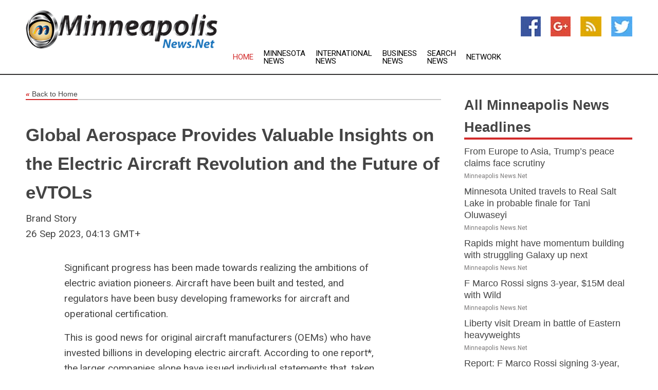

--- FILE ---
content_type: text/html; charset=utf-8
request_url: https://www.minneapolisnews.net/news/273979011/global-aerospace-provides-valuable-insights-on-the-electric-aircraft-revolution-and-the-future-of-evtols
body_size: 14970
content:
<!doctype html>
<html lang="en">
<head>
    <meta name="Powered By" content="Kreatio Platform" />
  <link rel="canonical" href="https://www.minneapolisnews.net/news/273979011/global-aerospace-provides-valuable-insights-on-the-electric-aircraft-revolution-and-the-future-of-evtols"/>
  <meta charset="utf-8"/>
  <meta http-equiv="X-UA-Compatible" content="IE=edge"/>
  <meta name="viewport" content="width=device-width, initial-scale=1, maximum-scale=1, user-scalable=no"/>
    <title>Global Aerospace Provides Valuable Insights on the Electric Aircraft Revolution and the Future of eVTOLs</title>
  <meta name="title" content="Global Aerospace Provides Valuable Insights on the Electric Aircraft Revolution and the Future of eVTOLs">
  <meta name="description" content="Global Aerospace Provides Valuable Insights on the Electric Aircraft Revolution and the Future of eVTOLs"/>
  <meta name="keywords" content="United States Wire, aircraft revolution, insights, evtols, aircraft, revolution and, future"/>
  <meta name="news_keywords" content="minneapolis news, news minneapolis, minneapolis, mn, minnesota, minneapolis news, twin cities, st paul, minneapolis hotels, star tribune, minnesota daily, southwest journal, minnesota vikings, twins roster, timberwolves, wild, wolves, maulers, eastside banshees, menagerie rugby, minneapolis tv guide, minneapolis television, kfan sports fan, city of minneapolis, minneapolis convention and visitors bureau, minneapolis us, minneapolis newspapers, minneapolis news media, minneapolis news papers, minneapolis media, minneapolis united states, minneapolis business, minneapolis weather, minneapolis sports, news about minneapolis, map of minneapolis, news from minneapolis, minneapolis map, minneapolis rotary clubs, minneapolis rotary meeting times, map of minnesota, minneapolis plantarium and space discover center, minneapolis st paul, minnesota state, minnesota news, minnesota newspapers, minnesota news papers" />
  <meta name="robots" content="index, follow" />
  <meta name="revisit-after" content="1 Day" />
  <meta property="og:title" content="Global Aerospace Provides Valuable Insights on the Electric Aircraft Revolution and the Future of eVTOLs" />
  <meta property="og:site_name" content="Minneapolis News" />
  <meta property="og:url" content="https://www.minneapolisnews.net/news/273979011/global-aerospace-provides-valuable-insights-on-the-electric-aircraft-revolution-and-the-future-of-evtols" />
  <meta property="og:description" content="Global Aerospace Provides Valuable Insights on the Electric Aircraft Revolution and the Future of eVTOLs"/>
  <meta property="og:image" content="" />
  <meta property="og:type" content="article" />
  <meta property="og:locale" content="en_US" />
  <meta name="twitter:card" content="summary_large_image" />
  <meta name="twitter:site" content="@Minneapolis News" />
  <meta name="twitter:title" content="Global Aerospace Provides Valuable Insights on the Electric Aircraft Revolution and the Future of eVTOLs" />
  <meta name="twitter:description" content="Global Aerospace Provides Valuable Insights on the Electric Aircraft Revolution and the Future of eVTOLs"/>
  <meta name="twitter:image" content="" />

  <link rel="shortcut icon" href="https://assets.kreatio.net/web/newsnet/favicons/favicon.ico"/>
  <link rel="stylesheet" type="text/css" href="https://assets.kreatio.net/web/newsnet/css/foundation.min.css">
  <link rel="stylesheet" type="text/css" href="https://assets.kreatio.net/web/newsnet/css/red_style.css">
  <link rel="stylesheet" type="text/css" href="https://cdnjs.cloudflare.com/ajax/libs/font-awesome/4.6.3//css/font-awesome.css">
  <script src="https://assets.kreatio.net/web/newsnet/js/app.js"></script>
  <link rel="stylesheet" href="https://cdnjs.cloudflare.com/ajax/libs/tinymce/6.8.2/skins/ui/oxide/skin.min.css">
  <script async src='https://securepubads.g.doubleclick.net/tag/js/gpt.js'></script>
  <script src='https://www.google.com/recaptcha/api.js'></script>
  <script>window.googletag = window.googletag || {cmd: []};
  googletag.cmd.push(function () {
      googletag.defineSlot('/21806386006/Bigpond_TOP/uaenews.net', [[970, 250], [728, 90], [970, 90]], 'div-gpt-ad-3852326-1')
          .addService(googletag.pubads());
      googletag.defineSlot('/21806386006/Bigpond_TOP/uaenews.net', [[300, 250], [300, 600], [160, 600], [120, 600], [320, 50]], 'div-gpt-ad-3852326-2')
          .addService(googletag.pubads());
      googletag.defineOutOfPageSlot('/21806386006/Bigpond_TOP/uaenews.net', 'div-gpt-ad-3852326-3')
          .addService(googletag.pubads());
      googletag.defineSlot('/21806386006/Bigpond_TOP/uaenews.net', [[1, 1]], 'div-gpt-ad-3852326-4')
          .addService(googletag.pubads());

      googletag.pubads().enableSingleRequest();
      googletag.pubads().collapseEmptyDivs();
      googletag.pubads().setCentering(true);
      googletag.enableServices();
  });</script>
  <script async src="https://paht.tech/c/uaenews.net.js"></script>

  <script type="text/javascript">
      window._mNHandle = window._mNHandle || {};
      window._mNHandle.queue = window._mNHandle.queue || [];
      medianet_versionId = "3121199";
  </script>
    <!-- taboola-->
    <script type="text/javascript">
        window._taboola = window._taboola || [];
        _taboola.push({article: 'auto'});
        !function (e, f, u, i) {
            if (!document.getElementById(i)) {
                e.async = 1;
                e.src = u;
                e.id = i;
                f.parentNode.insertBefore(e, f);
            }
        }(document.createElement('script'),
            document.getElementsByTagName('script')[0],
            '//cdn.taboola.com/libtrc/newsnet-network/loader.js',
            'tb_loader_script');
        if (window.performance && typeof window.performance.mark == 'function') {
            window.performance.mark('tbl_ic');
        }
    </script>
    <!--taboola-->
  <style>
      .tox .tox-statusbar {
          display: none !important;
      }
      .red{
          color: red;
      }
      .text h1,
      .text h2,
      .text h3,
      .text h4,
      .text h5,
      .text h6{
          font-size: 24px !important;
          font-weight: 700 !important;
      }
  </style>
</head>
<body>
<!-- header -->
  <!-- Component :: Main-Header--> 
<div class="row expanded header">
  <div class="large-4 columns logo hide-for-small-only">
    <a href="/"><img src="https://assets.kreatio.net/nn_logos/minneapolis-news.png" alt="Minneapolis News"></a></div>

  <div class="large-6 columns navigation">
    <div class="title-bar show-for-small-only"
         data-responsive-toggle="navigation-menu" data-hide-for="medium">
      <button class="menu-icon" type="button" data-toggle></button>
      <div class="title-bar-title" style="margin: 0 20px;">
        <a href="/"><img width="200px" src="https://assets.kreatio.net/nn_logos/minneapolis-news.png"></a>
      </div>
    </div>
    <div class="top-bar" id="navigation-menu">
      <div class="top-bar-left">
        <ul class="dropdown menu" data-dropdown-menu>
          <li class="active"><a href="/">Home</a></li>
            <li>
              <a href="/category/minnesota-news">Minnesota
                News</a>
            </li>
            <li>
              <a href="/category/breaking-international-news">International
                News</a>
            </li>
            <li>
              <a href="/category/breaking-business-news">Business
                News</a>
            </li>
          <li><a href="/archive">Search News</a></li>
          <li><a href="http://www.themainstreammedia.com/">Network</a></li>
        </ul>
      </div>
    </div>
  </div>

  <div class="large-2 columns socail_icon hide-for-small-only">
    <ul class="menu float-right">
      <li><a href="http://www.facebook.com/pages/Minneapolis-News/128422703884773" target="_blank"><img
        src="https://assets.kreatio.net/web/newsnet/images/facebook.jpg"
        alt="facebook"></a></li>
      <li><a href="https://plus.google.com/" target="_blank"><img
        src="https://assets.kreatio.net/web/newsnet/images/google_pls.jpg"
        alt="google"></a></li>
      <li><a href="https://feeds.minneapolisnews.net/rss/3829a1ae5f48b796" target="_blank"><img
        src="https://assets.kreatio.net/web/newsnet/images/rss_feed.jpg"
        alt="rss"></a></li>
      <li><a href="https://twitter.com/minneapolis1" target="_blank"><img
        src="https://assets.kreatio.net/web/newsnet/images/twitter.jpg"
        alt="twitter"></a></li>
    </ul>
      <!-- Component :: Header-Date--> 
<div class="remote_component" id = 587f77c1-772e-d205-d833-e133cfdf98e0></div>


  </div>
</div>


<!-- End of header -->

<!-- Ads -->
<div class="row expanded ad_temp">

  <!-- Ad 728x90 (TOP) -->
  <div
    class="large-12 medium-12 columns text-left top_add hide-for-small-only">

    <center>
      <div id='div-gpt-ad-3852326-1'>
        <script>
            googletag.cmd.push(function () {
                googletag.display('div-gpt-ad-3852326-1');
            });
        </script>
      </div>
    </center>

  </div>
  <!-- End of ad -->

</div>
<!-- End of ads -->


  <div class="row expanded content">
  <div class="large-9 medium-8 columns left_content">
    <div class="row expanded breadcrum">
      <div class="large-12 medium-12 columns">
        <h4>
          <span><a href="/"><i>«</i>Back to Home</a></span>
        </h4>
      </div>
    </div>
    <div class="row expanded single_news">
      <div class="large-12 columns">
        <div class="article_image">
        </div>
        <div class="title_text">
          <h2>
            <a href="#">Global Aerospace Provides Valuable Insights on the Electric Aircraft Revolution and the Future of eVTOLs</a>
          </h2>
          <p>Brand Story
              <br>26 Sep 2023, 04:13 GMT+
          </p>
        </div>
        <div class="detail_text">
          <div class="text">
              <p>Significant progress has been made towards realizing the ambitions of electric aviation pioneers. Aircraft have been built and tested, and regulators have been busy developing frameworks for aircraft and operational certification.</p><p>This is good news for original aircraft manufacturers (OEMs) who have invested billions in developing electric aircraft. According to one report*, the larger companies alone have issued individual statements that, taken together, suggest that a combined 26,000 electric vertical take-off and landing aircraft (eVTOLs) will be produced by 2030. That is a staggering number when considering that most eVTOLs are still in pre-production testing and when comparing it to the total number of commercial aircraft in service today worldwide. </p><p><a href='https://www.global-aero.com/7-key-steps-to-realizing-the-electric-aircraft-revolution/' rel='nofollow'><figure class="tinymce-insert-asset-center" ><img src="https://news.kisspr.com/system/media_files/images/000/044/567/original_jpeg/electric-aircraft.jpg" width="100%" /></figure></a> <p>At the annual Revolution.Aero Advanced Air Mobility (AAM) conference recently held in San Francisco, the majority of delegates (including many industry insiders) predicted that only a few thousand electric aircraft would be in service by 2030. That is likely a pessimistic prediction, especially when smaller cargo aircraft are factored into calculations. </p><p>Regardless of the actual numbers, what is clear is that if the OEMs' goals are to be realized and the corresponding flight activity supported, many other pieces of the jigsaw puzzle must fall into place quickly. </p><p><h2>1. Infrastructure</h2> <p>Primary among items required to support aircraft operations will be the physical and technological scaffolding to facilitate mass adoption. Vertiports will have to be built, charging facilities developed and airspace management solutions created. This is where the majority of non-aircraft-specific investment has been made. But, while some OEMs are invested in infrastructure, there is much still to be done. </p><p><h2>2. Urban planning and outreach</h2> <p>For the physical infrastructure to be built, local communities and planning officials will need to be convinced of the benefits (and safety) of urban and suburban air services. While surveys suggest general support of urban air mobility (UAM), the potential reality of a vertiport in one's own community might create a different response. Outreach and public relations will be key to widespread adoption.</p><p><h2>3. Pilot hiring and training</h2> <p>Against a backdrop of a hiring strain in the aviation industry in general, operators must create a path to exciting, well-paid jobs for flight and ground crews. Exactly what experience will be required will be an interesting discussion to follow and will depend upon levels of flightdeck autonomy and ease of operation. Salaries and benefits will have to make sense, too, based on target flight costs.</p><p><h2>4. Maintenance, repair and overhaul (MRO)</h2> <p>Reliability will be key to successful implementation of flight services. While many OEMs are creating vertically integrated operations, third-party MRO infrastructure will likely be required on some level. OEMs will need considerable local assistance if their spiderweb-like operational networks are to be supported. </p><p><h2>5. Regulatory and operational approval</h2> <p>The regulatory aspect of this is self-explanatory. Nothing will happen until aviation authorities provide their approval. Operational approval, however, is worth highlighting. Significant flight testing, beyond just the aircraft certification, is likely going to be required before established air carriers adopt electric aircraft (or any new model) into their operations. </p><p><h2>6. Safety, risk management and environmental readiness</h2> <p>This plays into every aspect of operational readiness. Safety and sustainability will be key to convincing regulators, local communities and insurers of the viability of the electrification and urbanization of air services. One aspect relates to batteries - not just in terms of safety and reliability, but their ability to be recycled and truly contribute to carbon-neutral transportation.</p><p>Risk will also play into insurability. While some companies, like Global Aerospace, have <a href='https://www.global-aero.com/aviation-insurance-coverage/emerging-technology/' rel='nofollow'>made a commitment to the AAM sector</a>, the broader insurance community must be convinced of the safety and potential of electric air travel.</p><p><h2>7. Financially backed orders and further investment</h2> <p>To bring all these supporting priorities to fruition, funding will be required that matches the investment that has, so far, been flowing into the aircraft. While some companies are working on solutions to infrastructure in particular, financing for support services within the broader eVTOL ecosystem has been significantly behind the investments made to build the vehicles. </p><p>By one estimate*, while some USD16 billion has been invested in aircraft development, only USD1.1 billion has been invested in other areas of the sector, with the majority going to airspace management solutions.</p><p>Furthermore, it is likely that for full production to be started, most companies will have to raise more money. This could come, at least in part, from leasing companies and operators backing up their letters of intent with paid deposits.</p><p><h2>Collaboration and Cash</h2> <p>It took seven years for the Airbus A380 to enter service from its launch. While it created organizational challenges for airports (like double-level jet bridges), the jet was at least using traditional airports and fuel sources. Advanced Air Mobility aims to create an entirely new way of operating aircraft.</p><p>Significant investment in infrastructure and support functions, to mirror aircraft investment, will be needed to allow OEMs to reach their manufacturing potential and for the sector to meet its operational aspirations. Furthermore, many believe that for the eVTOL operating market to flourish, OEMs will have to work together to create an environment where vital infrastructure can be shared. </p><p>The work is just beginning and must progress steadily if the anticipated 26,000 aircraft in service by 2030 is to become a reality.</p><p><strong>Resources</strong></p><p>*Renaissance Strategic Advisors analysis</p><p><strong>About Global Aerospace </strong>Global Aerospace is a leading provider of aircraft insurance and risk management solutions for the aviation and aerospace industries. Our over 95 years of aviation insurance experience enable us to develop customized insurance programs structured around the needs of our clients. Recognized for our industry leading customer service, we serve as a trusted partner to a diverse range of aviation businesses and their insurance producers. <a href='https://www.global-aero.com/' rel='nofollow'>https://www.global-aero.com/</a></p><p><strong>Global Aerospace Media Contact </strong>Suzanne Keneally Vice President, Group Head of Communications +1 973-490-8588</p><p><strong><a href='https://www.global-aero.com/7-key-steps-to-realizing-the-electric-aircraft-revolution/'>Original Source of the original story >> Global Aerospace Provides Valuable Insights on the Electric Aircraft Revolution and the Future of eVTOLs</a></strong></p><figure class="tinymce-insert-asset-center" ><img src="https://im.submitmypressrelease.com/info/750700" width="100%" /></figure></p>
            <p></p>
          </div>
        </div>
      </div>
      <div class="large-12 medium-12 columns share_icon">
        <h3>
          <span><a href="#">Share article:</a></span>
        </h3>
        <div class="sharethis-inline-share-buttons"></div>
      </div>
      <div class="large-12 medium-12 columns hide-for-small-only">
        <div class="detail_text">
          <div id="contentad338226"></div>
          <script type="text/javascript">
              (function (d) {
                  var params =
                      {
                          id: "d5a9be96-e246-4ac5-9d21-4b034439109c",
                          d: "ZGVsaGluZXdzLm5ldA==",
                          wid: "338226",
                          cb: (new Date()).getTime()
                      };

                  var qs = [];
                  for (var key in params) qs.push(key + '=' + encodeURIComponent(params[key]));
                  var s = d.createElement('script');
                  s.type = 'text/javascript';
                  s.async = true;
                  var p = 'https:' == document.location.protocol ? 'https' : 'http';
                  s.src = p + "://api.content-ad.net/Scripts/widget2.aspx?" + qs.join('&');
                  d.getElementById("contentad338226").appendChild(s);
              })(document);
          </script>
        </div>
      </div>
    </div>

    <div class="column row collapse show-for-small-only">
      <div class="large-12 medium-12 columns">

        <div id='div-gpt-ad-3852326-2'>
          <script>
              googletag.cmd.push(function () {
                  googletag.display('div-gpt-ad-3852326-2');
              });
          </script>
        </div>

      </div>
    </div>
    <!-- Ad 600x250 -->
    <div class="row column collapse">
      <div class="large-12 medium-12 columns">

        <div id="318873353">
          <script type="text/javascript">
              try {
                  window._mNHandle.queue.push(function () {
                      window._mNDetails.loadTag("318873353", "600x250", "318873353");
                  });
              } catch (error) {
              }
          </script>
        </div>

      </div>
    </div>
    <!-- End of ad -->
    <!-- Taboola -->
    <div class="row column collapse">
  <div class="large-12 medium-12 columns">

    <div id="taboola-below-article-thumbnails"></div>
    <script type="text/javascript">
        window._taboola = window._taboola || [];
        _taboola.push({
            mode: 'alternating-thumbnails-a',
            container: 'taboola-below-article-thumbnails',
            placement: 'Below Article Thumbnails',
            target_type: 'mix'
        });
    </script>

  </div>
</div>

    <!-- Taboola -->
    <div class="row expanded moreus_news" ng-controller="MoreCtrl">
  <div class="large-12 medium-12 columns">
    <h3><span>More Minneapolis News</span></h3>
    <a href="/category/minneapolis-news" class="access_more">Access More</a>
  </div>
    <div class="large-6 columns">
        <div class="media-object">
          <div class="media-object-section">
            <a href="/news/278522618/from-europe-to-asia-trump-s-peace-claims-face-scrutiny">
              <img src="https://image.chitra.live/api/v1/wps/3cf74a9/3d1507e8-267e-446c-9877-8f66b3eb1a1a/0/Trump-Putin-TS-200x200.jpg" width="153px">
            </a>
          </div>
          <div class="media-object-section">
            <h5><a title="" href="/news/278522618/from-europe-to-asia-trump-s-peace-claims-face-scrutiny">From Europe to Asia, Trump’s peace claims face scrutiny</a>
</h5>
            <p class="date">Minneapolis News.Net</p>
          </div>
        </div>
        <div class="media-object">
          <div class="media-object-section">
            <a href="/news/278527562/minnesota-united-travels-to-real-salt-lake-in-probable-finale-for-tani-oluwaseyi">
              <img src="https://image.chitra.live/api/v1/wps/1dff1a2/5849b34a-db7c-4cad-9656-059134a0eaae/0/MjkwYTc2Y2MtMzc-200x200.jpg" width="153px">
            </a>
          </div>
          <div class="media-object-section">
            <h5><a title="" href="/news/278527562/minnesota-united-travels-to-real-salt-lake-in-probable-finale-for-tani-oluwaseyi">Minnesota United travels to Real Salt Lake in probable finale for Tani Oluwaseyi</a>
</h5>
            <p class="date">Minneapolis News.Net</p>
          </div>
        </div>
        <div class="media-object">
          <div class="media-object-section">
            <a href="/news/278527560/rapids-might-have-momentum-building-with-struggling-galaxy-up-next">
              <img src="https://image.chitra.live/api/v1/wps/15d6baf/fa989bf0-2955-4a34-8c71-21dcf726e7fa/0/YzliMGNmMzYtNDF-200x200.jpg" width="153px">
            </a>
          </div>
          <div class="media-object-section">
            <h5><a title="" href="/news/278527560/rapids-might-have-momentum-building-with-struggling-galaxy-up-next">Rapids might have momentum building with struggling Galaxy up next</a>
</h5>
            <p class="date">Minneapolis News.Net</p>
          </div>
        </div>
        <div class="media-object">
          <div class="media-object-section">
            <a href="/news/278527206/f-marco-robi-signs-3-year-15m-deal-with-wild">
              <img src="https://image.chitra.live/api/v1/wps/5f123a6/135047e8-cd1f-4614-9923-79b06f445ceb/0/ODM0MDZhNTktZjc-200x200.jpg" width="153px">
            </a>
          </div>
          <div class="media-object-section">
            <h5><a title="" href="/news/278527206/f-marco-robi-signs-3-year-15m-deal-with-wild">F Marco Rossi signs 3-year, $15M deal with Wild</a>
</h5>
            <p class="date">Minneapolis News.Net</p>
          </div>
        </div>
        <div class="media-object">
          <div class="media-object-section">
            <a href="/news/278527142/liberty-visit-dream-in-battle-of-eastern-heavyweights">
              <img src="https://image.chitra.live/api/v1/wps/28c7b4d/b19760bc-ce48-451d-88e9-2fbe599f05ed/0/NGVlNmVjNTUtYmI-200x200.jpg" width="153px">
            </a>
          </div>
          <div class="media-object-section">
            <h5><a title="" href="/news/278527142/liberty-visit-dream-in-battle-of-eastern-heavyweights">Liberty visit Dream in battle of Eastern heavyweights</a>
</h5>
            <p class="date">Minneapolis News.Net</p>
          </div>
        </div>
        <div class="media-object">
          <div class="media-object-section">
            <a href="/news/278527082/report-f-marco-robi-signing-3-year-15m-deal-with-wild">
              <img src="https://image.chitra.live/api/v1/wps/1860451/ffc6a720-7c33-40d6-9d0c-73884025b2f1/0/ODllOTcyMmEtOTF-200x200.jpg" width="153px">
            </a>
          </div>
          <div class="media-object-section">
            <h5><a title="" href="/news/278527082/report-f-marco-robi-signing-3-year-15m-deal-with-wild">Report: F Marco Rossi signing 3-year, $15M deal with Wild</a>
</h5>
            <p class="date">Minneapolis News.Net</p>
          </div>
        </div>
        <div class="media-object">
          <div class="media-object-section">
            <a href="/news/278527041/attorneys-malik-beasley-no-longer-target-of-federal-gambling-probe">
              <img src="https://image.chitra.live/api/v1/wps/9248f41/06632065-4153-4749-9b12-b7ac2977643e/0/Nzg4OTQ0MjUtMTA-200x200.jpg" width="153px">
            </a>
          </div>
          <div class="media-object-section">
            <h5><a title="" href="/news/278527041/attorneys-malik-beasley-no-longer-target-of-federal-gambling-probe">Attorneys: Malik Beasley no longer target of federal gambling probe</a>
</h5>
            <p class="date">Minneapolis News.Net</p>
          </div>
        </div>
        <div class="media-object">
          <div class="media-object-section">
            <a href="/news/278526966/big-ten-primer-is-penn-state-the-pick">
              <img src="https://image.chitra.live/api/v1/wps/2ad082b/f80f0c2d-32a5-40b5-b442-71c2f9c134f1/0/NjA3Y2U4MjktZDU-200x200.jpg" width="153px">
            </a>
          </div>
          <div class="media-object-section">
            <h5><a title="" href="/news/278526966/big-ten-primer-is-penn-state-the-pick">Big Ten Primer: Is Penn State the pick?</a>
</h5>
            <p class="date">Minneapolis News.Net</p>
          </div>
        </div>
        <div class="media-object">
          <div class="media-object-section">
            <a href="/news/278526941/vikings-reportedly-inquire-about-reunion-with-panthers-adam-thielen">
              <img src="https://image.chitra.live/api/v1/wps/abb8092/27e6f4b9-313b-4ce0-87cf-3752b2f4634c/0/ZDUxMTZlNTktOTh-200x200.jpg" width="153px">
            </a>
          </div>
          <div class="media-object-section">
            <h5><a title="" href="/news/278526941/vikings-reportedly-inquire-about-reunion-with-panthers-adam-thielen">Vikings reportedly inquire about reunion with Panthers&#39; Adam Thielen</a>
</h5>
            <p class="date">Minneapolis News.Net</p>
          </div>
        </div>
        <div class="media-object">
          <div class="media-object-section">
            <a href="/news/278526276/skidding-teams-collide-as-white-sox-twins-open-series">
              <img src="https://image.chitra.live/api/v1/wps/756fcf3/b76e2f0b-b65a-4109-a0db-e2cb21266cb2/0/NjE1MDQ0MjAtNTY-200x200.jpg" width="153px">
            </a>
          </div>
          <div class="media-object-section">
            <h5><a title="" href="/news/278526276/skidding-teams-collide-as-white-sox-twins-open-series">Skidding teams collide as White Sox, Twins open series</a>
</h5>
            <p class="date">Minneapolis News.Net</p>
          </div>
        </div>
        <div class="media-object">
          <div class="media-object-section">
            <a href="/news/278526164/hobbled-fever-aim-to-extend-lynx-losing-streak">
              <img src="https://image.chitra.live/api/v1/wps/ecad6bd/6424a46b-eaca-4fd6-9f8d-fdaa1a7d84c1/0/ZGRiZWY2NjAtZWU-200x200.jpg" width="153px">
            </a>
          </div>
          <div class="media-object-section">
            <h5><a title="" href="/news/278526164/hobbled-fever-aim-to-extend-lynx-losing-streak">Hobbled Fever aim to extend Lynx&#39;s losing streak</a>
</h5>
            <p class="date">Minneapolis News.Net</p>
          </div>
        </div>
    </div>
    <div class="large-6 columns">
        <div class="media-object">
          <div class="media-object-section">
            <a href="/news/278525847/mets-aiming-to-halt-slide-send-nolan-mclean-to-oppose-braves">
              <img src="https://image.chitra.live/api/v1/wps/5156603/1b424f0d-4331-44d6-8cc5-4c0a4d67a8eb/0/YWFhYjhlMmQtMjh-200x200.jpg" width="153px">
            </a>
          </div>
          <div class="media-object-section">
            <h5><a title="" href="/news/278525847/mets-aiming-to-halt-slide-send-nolan-mclean-to-oppose-braves">Mets, aiming to halt slide, send Nolan McLean to oppose Braves</a>
</h5>
            <p class="date">Minneapolis News.Net</p>
          </div>
        </div>
        <div class="media-object">
          <div class="media-object-section">
            <a href="/news/278525783/casey-mize-seeks-4th-straight-august-win-as-tigers-face-royals">
              <img src="https://image.chitra.live/api/v1/wps/42852be/9b47f704-ed8c-4d14-b25f-6de53e51797f/0/YjA2MDA3YWYtODg-200x200.jpg" width="153px">
            </a>
          </div>
          <div class="media-object-section">
            <h5><a title="" href="/news/278525783/casey-mize-seeks-4th-straight-august-win-as-tigers-face-royals">Casey Mize seeks 4th straight August win as Tigers face Royals</a>
</h5>
            <p class="date">Minneapolis News.Net</p>
          </div>
        </div>
        <div class="media-object">
          <div class="media-object-section">
            <a href="/news/278525646/mlb-roundup-red-sox-get-another-win-over-yankees">
              <img src="https://image.chitra.live/api/v1/wps/2ef233e/0c8a120a-4514-4d48-8e71-4fc29f215a7d/0/MzQxYzVjOWMtYjR-200x200.jpg" width="153px">
            </a>
          </div>
          <div class="media-object-section">
            <h5><a title="" href="/news/278525646/mlb-roundup-red-sox-get-another-win-over-yankees">MLB roundup: Red Sox get another win over Yankees</a>
</h5>
            <p class="date">Minneapolis News.Net</p>
          </div>
        </div>
        <div class="media-object">
          <div class="media-object-section">
            <a href="/news/278525403/dream-rally-in-fourth-quarter-to-knock-off-first-place-lynx">
              <img src="https://image.chitra.live/api/v1/wps/7d8154e/0ef059a2-cd9e-4bb7-a316-12b243980db7/0/Njc4YzUzZGYtYjM-200x200.jpg" width="153px">
            </a>
          </div>
          <div class="media-object-section">
            <h5><a title="" href="/news/278525403/dream-rally-in-fourth-quarter-to-knock-off-first-place-lynx">Dream rally in fourth quarter to knock off first-place Lynx</a>
</h5>
            <p class="date">Minneapolis News.Net</p>
          </div>
        </div>
        <div class="media-object">
          <div class="media-object-section">
            <a href="/news/278525304/mlb-roundup-vinnie-pasquantino-homer-lifts-royals-past-rangers">
              <img src="https://image.chitra.live/api/v1/wps/dbcfa35/09f73254-2f1e-4876-8fa2-f4fb792733ec/0/YzAwMzVjMzAtMzI-200x200.jpg" width="153px">
            </a>
          </div>
          <div class="media-object-section">
            <h5><a title="" href="/news/278525304/mlb-roundup-vinnie-pasquantino-homer-lifts-royals-past-rangers">MLB roundup: Vinnie Pasquantino homer lifts Royals past Rangers</a>
</h5>
            <p class="date">Minneapolis News.Net</p>
          </div>
        </div>
        <div class="media-object">
          <div class="media-object-section">
            <a href="/news/278525279/nfl-sets-broadcast-crew-for-vikings-steelers-game-in-dublin">
              <img src="https://image.chitra.live/api/v1/wps/76fedfa/3e87d2b3-4a4f-437e-9ae4-f01bb37df2ee/0/MzUwZGFkNGYtYjY-200x200.jpg" width="153px">
            </a>
          </div>
          <div class="media-object-section">
            <h5><a title="" href="/news/278525279/nfl-sets-broadcast-crew-for-vikings-steelers-game-in-dublin">NFL sets broadcast crew for Vikings-Steelers game in Dublin</a>
</h5>
            <p class="date">Minneapolis News.Net</p>
          </div>
        </div>
        <div class="media-object">
          <div class="media-object-section">
            <a href="/news/278525105/athletics-roll-past-twins-secure-first-sweep-in-minnesota-since-2014">
              <img src="https://image.chitra.live/api/v1/wps/c9a2a7a/bc8321b3-b894-467c-add9-5c9c6ba40571/0/MmMwYjllNWItODM-200x200.jpg" width="153px">
            </a>
          </div>
          <div class="media-object-section">
            <h5><a title="" href="/news/278525105/athletics-roll-past-twins-secure-first-sweep-in-minnesota-since-2014">Athletics roll past Twins, secure first sweep in Minnesota since 2014</a>
</h5>
            <p class="date">Minneapolis News.Net</p>
          </div>
        </div>
        <div class="media-object">
          <div class="media-object-section">
            <a href="/news/278525060/report-mlb-espn-reach-framework-media-rights-deal">
              <img src="https://image.chitra.live/api/v1/wps/7c05604/8a92e094-aac3-479d-a4d1-d2a1e68b0a7b/0/OTY0ZGIyYmQtZDF-200x200.jpg" width="153px">
            </a>
          </div>
          <div class="media-object-section">
            <h5><a title="" href="/news/278525060/report-mlb-espn-reach-framework-media-rights-deal">Report: MLB, ESPN reach framework media rights deal</a>
</h5>
            <p class="date">Minneapolis News.Net</p>
          </div>
        </div>
        <div class="media-object">
          <div class="media-object-section">
            <a href="/news/278524632/bulls-to-retire-derrick-rose-no-1-jersey-on-jan-24">
              <img src="https://image.chitra.live/api/v1/wps/dfc7534/bada9431-374d-4acd-85cd-662d47460a56/0/ZDBjYTkxZGMtMWN-200x200.jpg" width="153px">
            </a>
          </div>
          <div class="media-object-section">
            <h5><a title="" href="/news/278524632/bulls-to-retire-derrick-rose-no-1-jersey-on-jan-24">Bulls to retire Derrick Rose&#39;s No. 1 jersey on Jan. 24</a>
</h5>
            <p class="date">Minneapolis News.Net</p>
          </div>
        </div>
        <div class="media-object">
          <div class="media-object-section">
            <a href="/news/278524593/dc-united-acquire-m-caden-clark-from-cf-montreal">
              <img src="https://image.chitra.live/api/v1/wps/6e1abef/fb2a638e-d193-407d-924f-18ade4425b6e/0/NGVmYzllYjEtNjI-200x200.jpg" width="153px">
            </a>
          </div>
          <div class="media-object-section">
            <h5><a title="" href="/news/278524593/dc-united-acquire-m-caden-clark-from-cf-montreal">D.C. United acquire M Caden Clark from CF Montreal</a>
</h5>
            <p class="date">Minneapolis News.Net</p>
          </div>
        </div>
    </div>
</div>

    <div class="column row collapse show-for-small-only">
      <div class="large-12 medium-12 columns">

        <div id='div-gpt-ad-3852326-2'>
          <script>
              googletag.cmd.push(function () {
                  googletag.display('div-gpt-ad-3852326-2');
              });
          </script>
        </div>

      </div>
    </div>
    <div class="row expanded">
      <div class="large-12 medium-12 columns">
        <div class="row expanded signupnws">
          <div class="large-6 columns">
            <h2>Sign up for Minneapolis News</h2>
            <p>a daily newsletter full of things to discuss over
              drinks.and the great thing is that it's on the house!</p>
          </div>
          <div class="large-6 columns">
            <form
              action="https://subscription.themainstreammedia.com/?p=subscribe"
              method="post">
              <input type="text" name="email" placeholder="Your email address"
                     required>
              <button type="submit" class="button">Submit</button>
            </form>
          </div>
        </div>
      </div>
    </div>
    <div class="row expanded single_news">
      <div
        class="large-12 medium-12 columns text-center hide-for-small-only">
        <div class="detail_text"></div>
      </div>
    </div>
  </div>
  <!-- Side bar -->
    <div class="large-3 medium-4 columns right_sidebar">
    <!-- weather -->
    <div
      class="large-12 medium-12 columns text-right hide-for-small-only">
      <div class="row collapse">
        <div class="large-12 columns text-center">
          <strong style="font-size: 45px;"></strong> <span></span>
        </div>
      </div>
      <div class="row collapse">
        <div class="large-12 columns text-center">
          <span></span>
        </div>
      </div>
    </div>
    <!-- End of weather -->

    <!-- All headlines -->
    <div class="row column headline">
  <div class="large-12 medium-12 columns">
    <h3>
      <span><a href="/category/minneapolis-news">All Minneapolis News Headlines</a></span>
    </h3>
    <div class="outer_head">
        <div class="single_head">
          <h6>
            <a title="" href="/news/278522618/from-europe-to-asia-trump-s-peace-claims-face-scrutiny">From Europe to Asia, Trump’s peace claims face scrutiny</a>

          </h6>
          <p class="date">Minneapolis News.Net</p>
        </div>
        <div class="single_head">
          <h6>
            <a title="" href="/news/278527562/minnesota-united-travels-to-real-salt-lake-in-probable-finale-for-tani-oluwaseyi">Minnesota United travels to Real Salt Lake in probable finale for Tani Oluwaseyi</a>

          </h6>
          <p class="date">Minneapolis News.Net</p>
        </div>
        <div class="single_head">
          <h6>
            <a title="" href="/news/278527560/rapids-might-have-momentum-building-with-struggling-galaxy-up-next">Rapids might have momentum building with struggling Galaxy up next</a>

          </h6>
          <p class="date">Minneapolis News.Net</p>
        </div>
        <div class="single_head">
          <h6>
            <a title="" href="/news/278527206/f-marco-robi-signs-3-year-15m-deal-with-wild">F Marco Rossi signs 3-year, $15M deal with Wild</a>

          </h6>
          <p class="date">Minneapolis News.Net</p>
        </div>
        <div class="single_head">
          <h6>
            <a title="" href="/news/278527142/liberty-visit-dream-in-battle-of-eastern-heavyweights">Liberty visit Dream in battle of Eastern heavyweights</a>

          </h6>
          <p class="date">Minneapolis News.Net</p>
        </div>
        <div class="single_head">
          <h6>
            <a title="" href="/news/278527082/report-f-marco-robi-signing-3-year-15m-deal-with-wild">Report: F Marco Rossi signing 3-year, $15M deal with Wild</a>

          </h6>
          <p class="date">Minneapolis News.Net</p>
        </div>
        <div class="single_head">
          <h6>
            <a title="" href="/news/278527041/attorneys-malik-beasley-no-longer-target-of-federal-gambling-probe">Attorneys: Malik Beasley no longer target of federal gambling probe</a>

          </h6>
          <p class="date">Minneapolis News.Net</p>
        </div>
        <div class="single_head">
          <h6>
            <a title="" href="/news/278526966/big-ten-primer-is-penn-state-the-pick">Big Ten Primer: Is Penn State the pick?</a>

          </h6>
          <p class="date">Minneapolis News.Net</p>
        </div>
        <div class="single_head">
          <h6>
            <a title="" href="/news/278526941/vikings-reportedly-inquire-about-reunion-with-panthers-adam-thielen">Vikings reportedly inquire about reunion with Panthers&#39; Adam Thielen</a>

          </h6>
          <p class="date">Minneapolis News.Net</p>
        </div>
        <div class="single_head">
          <h6>
            <a title="" href="/news/278526276/skidding-teams-collide-as-white-sox-twins-open-series">Skidding teams collide as White Sox, Twins open series</a>

          </h6>
          <p class="date">Minneapolis News.Net</p>
        </div>
        <div class="single_head">
          <h6>
            <a title="" href="/news/278526164/hobbled-fever-aim-to-extend-lynx-losing-streak">Hobbled Fever aim to extend Lynx&#39;s losing streak</a>

          </h6>
          <p class="date">Minneapolis News.Net</p>
        </div>
        <div class="single_head">
          <h6>
            <a title="" href="/news/278525847/mets-aiming-to-halt-slide-send-nolan-mclean-to-oppose-braves">Mets, aiming to halt slide, send Nolan McLean to oppose Braves</a>

          </h6>
          <p class="date">Minneapolis News.Net</p>
        </div>
        <div class="single_head">
          <h6>
            <a title="" href="/news/278525783/casey-mize-seeks-4th-straight-august-win-as-tigers-face-royals">Casey Mize seeks 4th straight August win as Tigers face Royals</a>

          </h6>
          <p class="date">Minneapolis News.Net</p>
        </div>
        <div class="single_head">
          <h6>
            <a title="" href="/news/278525646/mlb-roundup-red-sox-get-another-win-over-yankees">MLB roundup: Red Sox get another win over Yankees</a>

          </h6>
          <p class="date">Minneapolis News.Net</p>
        </div>
        <div class="single_head">
          <h6>
            <a title="" href="/news/278525403/dream-rally-in-fourth-quarter-to-knock-off-first-place-lynx">Dream rally in fourth quarter to knock off first-place Lynx</a>

          </h6>
          <p class="date">Minneapolis News.Net</p>
        </div>
        <div class="single_head">
          <h6>
            <a title="" href="/news/278525304/mlb-roundup-vinnie-pasquantino-homer-lifts-royals-past-rangers">MLB roundup: Vinnie Pasquantino homer lifts Royals past Rangers</a>

          </h6>
          <p class="date">Minneapolis News.Net</p>
        </div>
        <div class="single_head">
          <h6>
            <a title="" href="/news/278525279/nfl-sets-broadcast-crew-for-vikings-steelers-game-in-dublin">NFL sets broadcast crew for Vikings-Steelers game in Dublin</a>

          </h6>
          <p class="date">Minneapolis News.Net</p>
        </div>
        <div class="single_head">
          <h6>
            <a title="" href="/news/278525105/athletics-roll-past-twins-secure-first-sweep-in-minnesota-since-2014">Athletics roll past Twins, secure first sweep in Minnesota since 2014</a>

          </h6>
          <p class="date">Minneapolis News.Net</p>
        </div>
        <div class="single_head">
          <h6>
            <a title="" href="/news/278525060/report-mlb-espn-reach-framework-media-rights-deal">Report: MLB, ESPN reach framework media rights deal</a>

          </h6>
          <p class="date">Minneapolis News.Net</p>
        </div>
        <div class="single_head">
          <h6>
            <a title="" href="/news/278524632/bulls-to-retire-derrick-rose-no-1-jersey-on-jan-24">Bulls to retire Derrick Rose&#39;s No. 1 jersey on Jan. 24</a>

          </h6>
          <p class="date">Minneapolis News.Net</p>
        </div>
        <div class="single_head">
          <h6>
            <a title="" href="/news/278524593/dc-united-acquire-m-caden-clark-from-cf-montreal">D.C. United acquire M Caden Clark from CF Montreal</a>

          </h6>
          <p class="date">Minneapolis News.Net</p>
        </div>
        <div class="single_head">
          <h6>
            <a title="" href="/news/278523680/a-hope-shea-langeliers-stays-on-tear-vs-twins">A&#39;s hope Shea Langeliers stays on tear vs. Twins</a>

          </h6>
          <p class="date">Minneapolis News.Net</p>
        </div>
        <div class="single_head">
          <h6>
            <a title="" href="/news/278523476/jets-trade-for-browns-dt-reportedly-get-another-from-vikings">Jets trade for Browns DT, reportedly get another from Vikings</a>

          </h6>
          <p class="date">Minneapolis News.Net</p>
        </div>
        <div class="single_head">
          <h6>
            <a title="" href="/news/278523464/reports-setback-could-delay-caitlin-clark-return-to-fever">Reports: Setback could delay Caitlin Clark&#39;s return to Fever</a>

          </h6>
          <p class="date">Minneapolis News.Net</p>
        </div>
        <div class="single_head">
          <h6>
            <a title="" href="/news/278523244/shea-langeliers-extends-homer-tear-lifts-a-over-twins-in-10">Shea Langeliers extends homer tear, lifts A&#39;s over Twins in 10</a>

          </h6>
          <p class="date">Minneapolis News.Net</p>
        </div>
        <div class="single_head">
          <h6>
            <a title="" href="/news/278523236/mlb-roundup-phillies-get-20-hits-complete-sweep-of-m">MLB roundup: Phillies get 20 hits, complete sweep of M&#39;s</a>

          </h6>
          <p class="date">Minneapolis News.Net</p>
        </div>
        <div class="single_head">
          <h6>
            <a title="" href="/news/278523196/rookie-righty-hurston-waldrep-leads-braves-in-shutout-of-white-sox">Rookie righty Hurston Waldrep leads Braves in shutout of White Sox</a>

          </h6>
          <p class="date">Minneapolis News.Net</p>
        </div>
        <div class="single_head">
          <h6>
            <a title="" href="/news/278523158/rookie-hurston-waldrep-leads-braves-in-shutout-of-white-sox">Rookie Hurston Waldrep leads Braves in shutout of White Sox</a>

          </h6>
          <p class="date">Minneapolis News.Net</p>
        </div>
        <div class="single_head">
          <h6>
            <a title="" href="/news/278523019/dream-return-home-to-face-first-place-lynx">Dream return home to face first-place Lynx</a>

          </h6>
          <p class="date">Minneapolis News.Net</p>
        </div>
        <div class="single_head">
          <h6>
            <a title="" href="/news/278522966/sky-hopes-at-liberty-buoyed-by-angel-reese-return">Sky hopes at Liberty buoyed by Angel Reese&#39;s return</a>

          </h6>
          <p class="date">Minneapolis News.Net</p>
        </div>
        <div class="single_head">
          <h6>
            <a title="" href="/news/278522686/nfl-players-coaches-brace-for-goodbye-of-imminent-cut-to-53-man-rosters">NFL players, coaches brace for goodbye of imminent cut to 53-man rosters</a>

          </h6>
          <p class="date">Minneapolis News.Net</p>
        </div>
        <div class="single_head">
          <h6>
            <a title="" href="/news/278522526/falcons-starting-rt-kaleb-mcgary-carted-off-practice-field">Falcons starting RT Kaleb McGary carted off practice field</a>

          </h6>
          <p class="date">Minneapolis News.Net</p>
        </div>
        <div class="single_head">
          <h6>
            <a title="" href="/news/278522350/titans-activate-cb-ljarius-sneed-from-pup-list">Titans activate CB L&#39;Jarius Sneed from PUP list</a>

          </h6>
          <p class="date">Minneapolis News.Net</p>
        </div>
        <div class="single_head">
          <h6>
            <a title="" href="/news/278522042/willi-castro-cubs-look-to-take-long-series-against-brewers">Willi Castro, Cubs look to take long series against Brewers</a>

          </h6>
          <p class="date">Minneapolis News.Net</p>
        </div>
        <div class="single_head">
          <h6>
            <a title="" href="/news/278521993/shea-langeliers-a-aim-to-continue-torrid-run-vs-twins">Shea Langeliers, A&#39;s aim to continue torrid run vs. Twins</a>

          </h6>
          <p class="date">Minneapolis News.Net</p>
        </div>
        <div class="single_head">
          <h6>
            <a title="" href="/news/278521405/tigers-age-defying-charlie-morton-takes-aim-at-astros">Tigers&#39; age-defying Charlie Morton takes aim at Astros</a>

          </h6>
          <p class="date">Minneapolis News.Net</p>
        </div>
        <div class="single_head">
          <h6>
            <a title="" href="/news/278521259/mlb-roundup-yankees-hit-record-tying-9-hrs-rout-rays">MLB roundup: Yankees hit record-tying 9 HRs, rout Rays</a>

          </h6>
          <p class="date">Minneapolis News.Net</p>
        </div>
        <div class="single_head">
          <h6>
            <a title="" href="/news/278521258/mlb-roundup-yankees-hit-record-tying-9-hrs">MLB roundup: Yankees hit record-tying 9 HRs</a>

          </h6>
          <p class="date">Minneapolis News.Net</p>
        </div>
        <div class="single_head">
          <h6>
            <a title="" href="/news/278521209/mlb-roundup-tigers-nip-astros-1-0-in-10">MLB roundup: Tigers nip Astros 1-0 in 10</a>

          </h6>
          <p class="date">Minneapolis News.Net</p>
        </div>
        <div class="single_head">
          <h6>
            <a title="" href="/news/278521188/aces-rally-past-dream-in-potential-postseason-preview">Aces rally past Dream in potential postseason preview</a>

          </h6>
          <p class="date">Minneapolis News.Net</p>
        </div>
        <div class="single_head">
          <h6>
            <a title="" href="/news/278521158/shea-langeliers-homer-powers-athletics-win-over-twins">Shea Langeliers&#39; homer powers Athletics&#39; win over Twins</a>

          </h6>
          <p class="date">Minneapolis News.Net</p>
        </div>
        <div class="single_head">
          <h6>
            <a title="" href="/news/278521091/shea-langeliers-belts-27th-homer-as-athletics-edge-twins">Shea Langeliers belts 27th homer as Athletics edge Twins</a>

          </h6>
          <p class="date">Minneapolis News.Net</p>
        </div>
        <div class="single_head">
          <h6>
            <a title="" href="/news/278520988/sabrina-ionescu-late-3-pointer-seals-liberty-victory-over-lynx">Sabrina Ionescu&#39;s late 3-pointer seals Liberty&#39;s victory over Lynx</a>

          </h6>
          <p class="date">Minneapolis News.Net</p>
        </div>
        <div class="single_head">
          <h6>
            <a title="" href="/news/278520625/owen-caibie-homers-as-cubs-beat-brewers-in-dh-opener">Owen Caissie homers as Cubs beat Brewers in DH opener</a>

          </h6>
          <p class="date">Minneapolis News.Net</p>
        </div>
        <div class="single_head">
          <h6>
            <a title="" href="/news/278520489/yankees-activate-3b-amed-rosario-shoulder-from-il">Yankees activate 3B Amed Rosario (shoulder) from IL</a>

          </h6>
          <p class="date">Minneapolis News.Net</p>
        </div>
        <div class="single_head">
          <h6>
            <a title="" href="/news/278520442/colts-tab-daniel-jones-qb1-qb2-anthony-richardson-respects-call">Colts tab Daniel Jones QB1; QB2 Anthony Richardson &#39;respects&#39; call</a>

          </h6>
          <p class="date">Minneapolis News.Net</p>
        </div>
        <div class="single_head">
          <h6>
            <a title="" href="/news/278519931/colts-tab-qb-daniel-jones-as-starter">Colts tab QB Daniel Jones as starter</a>

          </h6>
          <p class="date">Minneapolis News.Net</p>
        </div>
        <div class="single_head">
          <h6>
            <a title="" href="/news/278519040/all-star-pitchers-face-off-as-astros-oppose-tigers">All-Star pitchers face off as Astros oppose Tigers</a>

          </h6>
          <p class="date">Minneapolis News.Net</p>
        </div>
        <div class="single_head">
          <h6>
            <a title="" href="/news/278518497/joe-ryan-aims-to-extend-stellar-campaign-when-twins-host-a">Joe Ryan aims to extend stellar campaign when Twins host A&#39;s</a>

          </h6>
          <p class="date">Minneapolis News.Net</p>
        </div>
        <div class="single_head">
          <h6>
            <a title="" href="/news/278518440/vikings-wr-justin-jefferson-hamstring-back-at-practice">Vikings WR Justin Jefferson (hamstring) back at practice</a>

          </h6>
          <p class="date">Minneapolis News.Net</p>
        </div>
    </div>
  </div>
</div>



    <!-- Ad 300x600 (A) -->
    <div class="row column ad_600">
      <div class="large-12 medium-12 columns hide-for-small-only">

        <script id="mNCC" language="javascript">
            medianet_width = "300";
            medianet_height = "600";
            medianet_crid = "393315316";
            medianet_versionId = "3111299";
        </script>
        <script src="//contextual.media.net/nmedianet.js?cid=8CUG1R34Q"></script>

      </div>
    </div>
    <!-- End of ad -->

    <!-- Related News -->
    <div class=" row column business_news">
  <div class="large-12 medium-12 columns">
    <h3>
      <span>Minnesota News</span>
    </h3>
      <div class="media-object">
        <div class="media-object-section">
          <a href="/news/278522618/from-europe-to-asia-trump-s-peace-claims-face-scrutiny"><img width="153px" src="https://image.chitra.live/api/v1/wps/3cf74a9/3d1507e8-267e-446c-9877-8f66b3eb1a1a/0/Trump-Putin-TS-200x200.jpg" alt="From Europe to Asia, Trump’s peace claims face scrutiny"/></a>
        </div>
        <div class="media-object-section">
          <h6>
            <a title="" href="/news/278522618/from-europe-to-asia-trump-s-peace-claims-face-scrutiny">From Europe to Asia, Trump’s peace claims face scrutiny</a>

          </h6>
          <p class="date">Minneapolis News.Net</p>
        </div>
      </div>
      <div class="media-object">
        <div class="media-object-section">
          <a href="/news/278515620/unitedhealth-shares-soar-on-berkshire-hathaway-investment-disclosure"><img width="153px" src="https://image.chitra.live/api/v1/wps/1a0580d/96d6d7b5-554a-4925-832b-6722c5ac5af8/2/Warren-Buffett-200x200.jpg" alt="UnitedHealth shares soar on Berkshire Hathaway investment disclosure"/></a>
        </div>
        <div class="media-object-section">
          <h6>
            <a title="" href="/news/278515620/unitedhealth-shares-soar-on-berkshire-hathaway-investment-disclosure">UnitedHealth shares soar on Berkshire Hathaway investment disclosure</a>

          </h6>
          <p class="date">Minneapolis News.Net</p>
        </div>
      </div>
      <div class="media-object">
        <div class="media-object-section">
          <a href="/news/278527562/minnesota-united-travels-to-real-salt-lake-in-probable-finale-for-tani-oluwaseyi"><img width="153px" src="https://image.chitra.live/api/v1/wps/1dff1a2/5849b34a-db7c-4cad-9656-059134a0eaae/0/MjkwYTc2Y2MtMzc-200x200.jpg" alt="Minnesota United travels to Real Salt Lake in probable finale for Tani Oluwaseyi"/></a>
        </div>
        <div class="media-object-section">
          <h6>
            <a title="" href="/news/278527562/minnesota-united-travels-to-real-salt-lake-in-probable-finale-for-tani-oluwaseyi">Minnesota United travels to Real Salt Lake in probable finale for Tani Oluwaseyi</a>

          </h6>
          <p class="date">Minneapolis News.Net</p>
        </div>
      </div>
      <div class="media-object">
        <div class="media-object-section">
          <a href="/news/278527560/rapids-might-have-momentum-building-with-struggling-galaxy-up-next"><img width="153px" src="https://image.chitra.live/api/v1/wps/15d6baf/fa989bf0-2955-4a34-8c71-21dcf726e7fa/0/YzliMGNmMzYtNDF-200x200.jpg" alt="Rapids might have momentum building with struggling Galaxy up next"/></a>
        </div>
        <div class="media-object-section">
          <h6>
            <a title="" href="/news/278527560/rapids-might-have-momentum-building-with-struggling-galaxy-up-next">Rapids might have momentum building with struggling Galaxy up next</a>

          </h6>
          <p class="date">Minneapolis News.Net</p>
        </div>
      </div>
      <div class="media-object">
        <div class="media-object-section">
          <a href="/news/278527206/f-marco-robi-signs-3-year-15m-deal-with-wild"><img width="153px" src="https://image.chitra.live/api/v1/wps/5f123a6/135047e8-cd1f-4614-9923-79b06f445ceb/0/ODM0MDZhNTktZjc-200x200.jpg" alt="F Marco Rossi signs 3-year, $15M deal with Wild"/></a>
        </div>
        <div class="media-object-section">
          <h6>
            <a title="" href="/news/278527206/f-marco-robi-signs-3-year-15m-deal-with-wild">F Marco Rossi signs 3-year, $15M deal with Wild</a>

          </h6>
          <p class="date">Minneapolis News.Net</p>
        </div>
      </div>
      <div class="media-object">
        <div class="media-object-section">
          <a href="/news/278527142/liberty-visit-dream-in-battle-of-eastern-heavyweights"><img width="153px" src="https://image.chitra.live/api/v1/wps/28c7b4d/b19760bc-ce48-451d-88e9-2fbe599f05ed/0/NGVlNmVjNTUtYmI-200x200.jpg" alt="Liberty visit Dream in battle of Eastern heavyweights"/></a>
        </div>
        <div class="media-object-section">
          <h6>
            <a title="" href="/news/278527142/liberty-visit-dream-in-battle-of-eastern-heavyweights">Liberty visit Dream in battle of Eastern heavyweights</a>

          </h6>
          <p class="date">Minneapolis News.Net</p>
        </div>
      </div>
    <div class="access_btn">
      <a href="/category/minnesota-news"
         class="access_more">Access More</a>
    </div>
  </div>
</div>

    <!-- End of Related News -->

    <!-- News Releases  -->
    <div class="row column news_releases">
  <div class="large-12 medium-12 columns">
    <div class="inner">
      <h3>News Releases</h3>
      <p>
        <span >Minneapolis News</span>.Net's News Release Publishing
        Service provides a medium for circulating your organization's
        news.
      </p>
      <form action="/news-releases" method="get">
        <button
          style="margin-left: 10px; font-size: 19px; font-family: Roboto, sans-serif;"
          href="/news-releases" type="submit" class="alert button">
          Click For Details</button>
      </form>
    </div>
  </div>
</div>

    <!-- End of News Releases  -->

    <div class=" row column business_news">
  <div class="large-12 medium-12 columns">
    <h3>
      <span>International News</span>
    </h3>
      <div class="media-object">
        <div class="media-object-section">
          <a href="Trump touts role as global peacemaker, but experts not convinced"><img width="153px" src="https://image.chitra.live/api/v1/wps/3cf74a9/3d1507e8-267e-446c-9877-8f66b3eb1a1a/0/Trump-Putin-TS-200x200.jpg" alt="From Europe to Asia, Trump’s peace claims face scrutiny"/></a>
        </div>
        <div class="media-object-section">
          <h6>
            <a title="" href="/news/278522618/from-europe-to-asia-trump-s-peace-claims-face-scrutiny">From Europe to Asia, Trump’s peace claims face scrutiny</a>

          </h6>
          <p class="date">Minneapolis News.Net</p>
        </div>
      </div>
      <div class="media-object">
        <div class="media-object-section">
          <a href="U.S. revokes security clearances of 37 intelligence officials"><img width="153px" src="https://image.chitra.live/api/v1/wps/06704f3/a81b5bda-7696-4de0-a095-d4431c90afa7/2/5-Tulsi-Gabbard-1-200x200.jpg" alt="US administration ups retribution against former intelligence staff"/></a>
        </div>
        <div class="media-object-section">
          <h6>
            <a title="" href="/news/278522589/us-administration-ups-retribution-against-former-intelligence-staff">US administration ups retribution against former intelligence staff</a>

          </h6>
          <p class="date">Minneapolis News.Net</p>
        </div>
      </div>
      <div class="media-object">
        <div class="media-object-section">
          <a href="Delta, United face lawsuits for charging extra on &#39;windowless&#39; seats"><img width="153px" src="https://image.chitra.live/api/v1/wps/2622481/a3c126be-231f-4b0f-a474-751fe44c4cd2/1/Delta-Airlines-200x200.jpg" alt="Airlines sued for selling window seats with no windows on planes"/></a>
        </div>
        <div class="media-object-section">
          <h6>
            <a title="" href="/news/278522481/airlines-sued-for-selling-window-seats-with-no-windows-on-planes">Airlines sued for selling window seats with no windows on planes</a>

          </h6>
          <p class="date">Minneapolis News.Net</p>
        </div>
      </div>
      <div class="media-object">
        <div class="media-object-section">
          <a href="Hamas backs Arab ceasefire plan as Israel invades Gaza City "><img width="153px" src="https://image.chitra.live/api/v1/wps/1bcecaf/e029ecdd-ca4a-4f9b-b5be-c67fbc0abae4/0/IDF-soldiers-6-IDF-FB-200x200.jpg" alt="Ceasefire push falters as Israel commences Gaza City invasion"/></a>
        </div>
        <div class="media-object-section">
          <h6>
            <a title="" href="/news/278520329/ceasefire-push-falters-as-israel-commences-gaza-city-invasion">Ceasefire push falters as Israel commences Gaza City invasion</a>

          </h6>
          <p class="date">Minneapolis News.Net</p>
        </div>
      </div>
      <div class="media-object">
        <div class="media-object-section">
          <a href="Modi meets China&#39;s foreign minister as border thaw begins"><img width="153px" src="https://image.chitra.live/api/v1/wps/6d04341/6eccc9c5-d0e5-4e5e-80b4-b77d93850159/1/8-1-Chinese-Foreign-minister-200x200.jpg" alt="New Delhi hosts Chinese foreign minister in push to reset ties"/></a>
        </div>
        <div class="media-object-section">
          <h6>
            <a title="" href="/news/278520376/new-delhi-hosts-chinese-foreign-minister-in-push-to-reset-ties">New Delhi hosts Chinese foreign minister in push to reset ties</a>

          </h6>
          <p class="date">Minneapolis News.Net</p>
        </div>
      </div>
      <div class="media-object">
        <div class="media-object-section">
          <a href="Swatch apologizes, pulls ad after &#39;slanted eye&#39; backlash in China"><img width="153px" src="https://image.chitra.live/api/v1/wps/0c9e227/a82edc77-2fdf-4dd6-8cf2-5acdad44542d/1/Swatch-200x200.jpg" alt="Swatch pulls global campaign after criticism of ad in Chinese market"/></a>
        </div>
        <div class="media-object-section">
          <h6>
            <a title="" href="/news/278517824/swatch-pulls-global-campaign-after-criticism-of-ad-in-chinese-market">Swatch pulls global campaign after criticism of ad in Chinese market</a>

          </h6>
          <p class="date">Minneapolis News.Net</p>
        </div>
      </div>
      <div class="media-object">
        <div class="media-object-section">
          <a href="Spain boosts troops as extreme heat fuels 20 major wildfires"><img width="153px" src="https://image.chitra.live/api/v1/wps/d3295b4/d093ef11-1093-4f46-82f7-5669462b6ec3/1/wildfirenew-200x200.jpg" alt="Spain, Portugal battle deadly wildfires amid record-breaking heat"/></a>
        </div>
        <div class="media-object-section">
          <h6>
            <a title="" href="/news/278517807/spain-portugal-battle-deadly-wildfires-amid-record-breaking-heat">Spain, Portugal battle deadly wildfires amid record-breaking heat</a>

          </h6>
          <p class="date">Minneapolis News.Net</p>
        </div>
      </div>
      <div class="media-object">
        <div class="media-object-section">
          <a href="Iraq opens suspected ISIS mass grave near Mosul"><img width="153px" src="https://image.chitra.live/api/v1/wps/9c721f2/b433d205-0da7-419b-abd6-52277a80a343/1/6-Iraq-200x200.jpg" alt="DNA database launched to identify victims in Iraqi mass grave"/></a>
        </div>
        <div class="media-object-section">
          <h6>
            <a title="" href="/news/278517846/dna-database-launched-to-identify-victims-in-iraqi-mab-grave">DNA database launched to identify victims in Iraqi mass grave</a>

          </h6>
          <p class="date">Minneapolis News.Net</p>
        </div>
      </div>
      <div class="media-object">
        <div class="media-object-section">
          <a href="Taliban bars women from fourth anniversary celebrations in Afghanistan"><img width="153px" src="https://image.chitra.live/api/v1/wps/8b5014a/80630026-3ed9-4837-9c47-6720ae1d66ef/1/8-Aghanistan-200x200.jpg" alt="Afghan women excluded as Taliban commemorate return to power"/></a>
        </div>
        <div class="media-object-section">
          <h6>
            <a title="" href="/news/278515674/afghan-women-excluded-as-taliban-commemorate-return-to-power">Afghan women excluded as Taliban commemorate return to power</a>

          </h6>
          <p class="date">Minneapolis News.Net</p>
        </div>
      </div>
      <div class="media-object">
        <div class="media-object-section">
          <a href="Mass protests in Israel demand end to war in Gaza"><img width="153px" src="https://image.chitra.live/api/v1/wps/6e0fabf/1e6baa29-827f-4960-b986-d89bb68b178f/3/5-Jerusalem-200x200.jpg" alt="Outrage grows in Israel as Gaza starvation crisis deepens"/></a>
        </div>
        <div class="media-object-section">
          <h6>
            <a title="" href="/news/278517841/outrage-grows-in-israel-as-gaza-starvation-crisis-deepens">Outrage grows in Israel as Gaza starvation crisis deepens</a>

          </h6>
          <p class="date">Minneapolis News.Net</p>
        </div>
      </div>
    <div class="access_btn">
      <a href="/category/breaking-international-news"
         class="access_more">Access More</a>
    </div>
  </div>
</div>

    <!-- Ad 336x280 -->
    <div class="row column ad_250 hide-for-small-only">
      <div class="large-12 medium-12 columns">

        <script id="mNCC" language="javascript">
            medianet_width = "300";
            medianet_height = "250";
            medianet_crid = "975428123";
            medianet_versionId = "3111299";
        </script>
        <script src="//contextual.media.net/nmedianet.js?cid=8CUG1R34Q"></script>

      </div>
    </div>
    <!-- End of ad -->

  </div>

</div>


<!-- footer -->
  <!-- Component :: Footer--> 
<div class="row expanded footer">
  <div class="large-12 medium-12 columns ">
    <div class="row">
      <div class="large-6 medium-12 columns">
        <h6>Minneapolis News.Net</h6>
        <div class="float-left map_img">
          <a href="/"><img
            src="https://assets.kreatio.net/web/newsnet/images/maps/minneapolis-news.png"/>
          </a>
        </div>
      </div>
      <div class="large-3 medium-6 columns footer_sitemap">
        <h6>SITE DATA</h6>
        <ul class="menu vertical">
          <li><a href="/">Home</a></li>
          <li><a href="/about">About Us</a></li>
          <li><a href="/news-releases">News Releases</a></li>
          <li><a href="/contact">Contact Us</a></li>
          <li><a href="/privacy">Privacy Policy</a></li>
          <li><a href="/terms-and-conditions">Terms and Conditions</a></li>
          <li><a href="/archive">Archives</a></li>
          <li><a href="/sitemap">Sitemap</a></li>
        </ul>
      </div>
      <div class="large-3 medium-6 columns footer_icon">
        <h6>CONNECT</h6>
        <ul class="menu vertical">
          <li><a href="http://www.facebook.com/pages/Minneapolis-News/128422703884773" target="_blank"><span
            class="social-icon"> <span class="icon icon-facebook">
										<i class="fa fa-thumbs-up" aria-hidden="true"></i>
								</span>
							</span>Facebook</a></li>
          <li><a href="https://twitter.com/minneapolis1" target="_blank"><span
            class="social-icon"> <span class="icon icon-facebook">
										<i class="fa fa-twitter" aria-hidden="true"> </i>
								</span>
							</span>Twitter</a></li>
          <li><a href="https://plus.google.com/" target="_blank"><span
            class="social-icon"> <span class="icon icon-facebook">
										<i class="fa fa-google-plus" aria-hidden="true"></i>
								</span>
							</span>Google+</a></li>
          <li><a href="https://feeds.minneapolisnews.net/rss/3829a1ae5f48b796" target="_blank"><span
            class="social-icon"> <span class="icon icon-facebook">
										<i class="fa fa-rss" aria-hidden="true"></i>
								</span>
							</span>RSS</a></li>
          <li><a href="/contact"><span class="social-icon">
									<span class="icon icon-facebook"> <i
                    class="fa fa-envelope" aria-hidden="true"></i></span>
          </span>Contact Us</a></li>
        </ul>
      </div>
    </div>
  </div>
</div>
<div class="row expanded footer_bottom">
  <p>&copy; Copyright 1999-2025 Minneapolis News.Net -
    <a target="_blank" href="http://www.themainstreammedia.com\">Mainstream Media Ltd</a>.
    All rights reserved.</p>
</div>


<!-- End of footer -->
<!-- twitter -->
<script>!function (d, s, id) {
    var js, fjs = d.getElementsByTagName(s)[0], p = /^http:/.test(d.location) ? 'http' : 'https';
    if (!d.getElementById(id)) {
        js = d.createElement(s);
        js.id = id;
        js.src = p + "://platform.twitter.com/widgets.js";
        fjs.parentNode.insertBefore(js, fjs);
    }
}(document, "script", "twitter-wjs");</script>
<!-- App Script -->
<script
  src="https://assets.kreatio.net/web/newsnet/js/vendor/jquery.js"></script>
<script
  src="https://assets.kreatio.net/web/newsnet/js/vendor/foundation.min.js"></script>
<script> window.onload = foundationCall(); </script>
<div id='div-gpt-ad-3852326-3'>
  <script>
      googletag.cmd.push(function () {
          googletag.display('div-gpt-ad-3852326-3');
      });
  </script>
</div>

<div id='div-gpt-ad-3852326-4'>
  <script>
      googletag.cmd.push(function () {
          googletag.display('div-gpt-ad-3852326-4');
      });
  </script>
</div>
  <!--Taboola-->
  <script type="text/javascript">
      window._taboola = window._taboola || [];
      _taboola.push({flush: true});
  </script>
  <!--Taboola-->
  <script>
      window.onload = foundationCall();
      window.onload = loadOembedVideo();
  </script>
  <script type="text/javascript" src="//platform-api.sharethis.com/js/sharethis.js#property=5a6ff818491c0100113d7616&product=custom-share-buttons"></script>
<script>
    $(document).ready(function () {
        let typingTimer;
        const doneTypingInterval = 300;
        $('#keyword_header_search').on('input', function () {
            clearTimeout(typingTimer);
            const query = $(this).val();
            if (query.length > 2) {
                typingTimer = setTimeout(function () {
                    performSearch(query);
                }, doneTypingInterval);
            } else {
                $('#results').empty();
            }
        });

        function performSearch(query) {
            $.ajax({
                url: '/archive_search',
                type: 'GET',
                data: { query: query },
                beforeSend: function () {
                    $('#results').html('<li class="list-group-item">Loading data...</li>');
                },
                success: function (response) {
                    $('#results').html(response);
                },
                error: function () {
                    $('#results').html('<li class="list-group-item text-danger">An error occurred. Please try again.</li>');
                }
            });
        }
    });
</script>
<script>
    $(document).ready(function () {
        if ($('.remote_component').length > 0) {
            $(".remote_component").each(function () {
                var id = $(this).attr('id');
                var page_id = $(this).attr('data_page_id');
                $.ajax({
                    type: 'get',
                    dataType: 'html',
                    url: '/get_remote_component',
                    data: {id: id, page_id: page_id},
                    beforeSend: function (xhr) {
                        xhr.setRequestHeader('X-CSRF-Token', $('meta[name="csrf-token"]').attr('content'))
                    },
                    success: function (data) {
                        $('#' + id).html(data)
                    }
                });
            });
        }
    });
</script>
<script>(function(){function c(){var b=a.contentDocument||a.contentWindow.document;if(b){var d=b.createElement('script');d.innerHTML="window.__CF$cv$params={r:'99aeb2ee1f9c49f4',t:'MTc2MjUzODA5OA=='};var a=document.createElement('script');a.src='/cdn-cgi/challenge-platform/scripts/jsd/main.js';document.getElementsByTagName('head')[0].appendChild(a);";b.getElementsByTagName('head')[0].appendChild(d)}}if(document.body){var a=document.createElement('iframe');a.height=1;a.width=1;a.style.position='absolute';a.style.top=0;a.style.left=0;a.style.border='none';a.style.visibility='hidden';document.body.appendChild(a);if('loading'!==document.readyState)c();else if(window.addEventListener)document.addEventListener('DOMContentLoaded',c);else{var e=document.onreadystatechange||function(){};document.onreadystatechange=function(b){e(b);'loading'!==document.readyState&&(document.onreadystatechange=e,c())}}}})();</script></body>
</html>


--- FILE ---
content_type: text/html; charset=utf-8
request_url: https://www.google.com/recaptcha/api2/aframe
body_size: -86
content:
<!DOCTYPE HTML><html><head><meta http-equiv="content-type" content="text/html; charset=UTF-8"></head><body><script nonce="lMLwOpoF4ARikVUsUwvQnQ">/** Anti-fraud and anti-abuse applications only. See google.com/recaptcha */ try{var clients={'sodar':'https://pagead2.googlesyndication.com/pagead/sodar?'};window.addEventListener("message",function(a){try{if(a.source===window.parent){var b=JSON.parse(a.data);var c=clients[b['id']];if(c){var d=document.createElement('img');d.src=c+b['params']+'&rc='+(localStorage.getItem("rc::a")?sessionStorage.getItem("rc::b"):"");window.document.body.appendChild(d);sessionStorage.setItem("rc::e",parseInt(sessionStorage.getItem("rc::e")||0)+1);localStorage.setItem("rc::h",'1762538111382');}}}catch(b){}});window.parent.postMessage("_grecaptcha_ready", "*");}catch(b){}</script></body></html>

--- FILE ---
content_type: application/javascript; charset=UTF-8
request_url: https://www.minneapolisnews.net/cdn-cgi/challenge-platform/h/g/scripts/jsd/fd468eb09fcf/main.js?
body_size: 4325
content:
window._cf_chl_opt={uTFG0:'g'};~function(g2,n,X,L,s,o,A,J){g2=f,function(y,z,gA,g1,C,b){for(gA={y:314,z:312,C:242,b:266,i:302,R:268,K:213,m:251,B:214,a:206},g1=f,C=y();!![];)try{if(b=parseInt(g1(gA.y))/1+-parseInt(g1(gA.z))/2*(parseInt(g1(gA.C))/3)+-parseInt(g1(gA.b))/4+parseInt(g1(gA.i))/5+parseInt(g1(gA.R))/6*(-parseInt(g1(gA.K))/7)+parseInt(g1(gA.m))/8*(parseInt(g1(gA.B))/9)+parseInt(g1(gA.a))/10,z===b)break;else C.push(C.shift())}catch(i){C.push(C.shift())}}(g,859825),n=this||self,X=n[g2(207)],L=function(gw,gb,gO,gS,gu,gJ,g3,z,C,b){return gw={y:259,z:282},gb={y:249,z:249,C:299,b:249,i:249,R:249,K:274,m:249,B:275,a:275,x:249},gO={y:304},gS={y:220},gu={y:304,z:275,C:240,b:219,i:284,R:219,K:240,m:219,B:284,a:220,x:299,M:299,I:299,d:299,T:249,F:249,W:284,P:299,D:299,Y:299,c:299,h:274},gJ={y:225,z:275},g3=g2,z=String[g3(gw.y)],C={'h':function(i){return i==null?'':C.g(i,6,function(R,g4){return g4=f,g4(gJ.y)[g4(gJ.z)](R)})},'g':function(i,R,K,g5,B,x,M,I,T,F,W,P,D,Y,V,G,E,g0){if(g5=g3,i==null)return'';for(x={},M={},I='',T=2,F=3,W=2,P=[],D=0,Y=0,V=0;V<i[g5(gu.y)];V+=1)if(G=i[g5(gu.z)](V),Object[g5(gu.C)][g5(gu.b)][g5(gu.i)](x,G)||(x[G]=F++,M[G]=!0),E=I+G,Object[g5(gu.C)][g5(gu.R)][g5(gu.i)](x,E))I=E;else{if(Object[g5(gu.K)][g5(gu.m)][g5(gu.B)](M,I)){if(256>I[g5(gu.a)](0)){for(B=0;B<W;D<<=1,R-1==Y?(Y=0,P[g5(gu.x)](K(D)),D=0):Y++,B++);for(g0=I[g5(gu.a)](0),B=0;8>B;D=D<<1.23|1.15&g0,R-1==Y?(Y=0,P[g5(gu.M)](K(D)),D=0):Y++,g0>>=1,B++);}else{for(g0=1,B=0;B<W;D=D<<1.22|g0,R-1==Y?(Y=0,P[g5(gu.I)](K(D)),D=0):Y++,g0=0,B++);for(g0=I[g5(gu.a)](0),B=0;16>B;D=g0&1.49|D<<1,Y==R-1?(Y=0,P[g5(gu.d)](K(D)),D=0):Y++,g0>>=1,B++);}T--,0==T&&(T=Math[g5(gu.T)](2,W),W++),delete M[I]}else for(g0=x[I],B=0;B<W;D=D<<1.26|1.79&g0,Y==R-1?(Y=0,P[g5(gu.x)](K(D)),D=0):Y++,g0>>=1,B++);I=(T--,0==T&&(T=Math[g5(gu.F)](2,W),W++),x[E]=F++,String(G))}if(I!==''){if(Object[g5(gu.K)][g5(gu.R)][g5(gu.W)](M,I)){if(256>I[g5(gu.a)](0)){for(B=0;B<W;D<<=1,R-1==Y?(Y=0,P[g5(gu.P)](K(D)),D=0):Y++,B++);for(g0=I[g5(gu.a)](0),B=0;8>B;D=g0&1|D<<1,Y==R-1?(Y=0,P[g5(gu.x)](K(D)),D=0):Y++,g0>>=1,B++);}else{for(g0=1,B=0;B<W;D=g0|D<<1.6,Y==R-1?(Y=0,P[g5(gu.D)](K(D)),D=0):Y++,g0=0,B++);for(g0=I[g5(gu.a)](0),B=0;16>B;D=D<<1|g0&1,Y==R-1?(Y=0,P[g5(gu.Y)](K(D)),D=0):Y++,g0>>=1,B++);}T--,0==T&&(T=Math[g5(gu.F)](2,W),W++),delete M[I]}else for(g0=x[I],B=0;B<W;D=D<<1.89|1&g0,R-1==Y?(Y=0,P[g5(gu.Y)](K(D)),D=0):Y++,g0>>=1,B++);T--,0==T&&W++}for(g0=2,B=0;B<W;D=D<<1|g0&1.96,Y==R-1?(Y=0,P[g5(gu.I)](K(D)),D=0):Y++,g0>>=1,B++);for(;;)if(D<<=1,R-1==Y){P[g5(gu.c)](K(D));break}else Y++;return P[g5(gu.h)]('')},'j':function(i,g6){return g6=g3,null==i?'':i==''?null:C.i(i[g6(gO.y)],32768,function(R,g7){return g7=g6,i[g7(gS.y)](R)})},'i':function(i,R,K,g8,B,x,M,I,T,F,W,P,D,Y,V,G,g0,E){for(g8=g3,B=[],x=4,M=4,I=3,T=[],P=K(0),D=R,Y=1,F=0;3>F;B[F]=F,F+=1);for(V=0,G=Math[g8(gb.y)](2,2),W=1;W!=G;E=P&D,D>>=1,0==D&&(D=R,P=K(Y++)),V|=W*(0<E?1:0),W<<=1);switch(V){case 0:for(V=0,G=Math[g8(gb.y)](2,8),W=1;W!=G;E=D&P,D>>=1,0==D&&(D=R,P=K(Y++)),V|=(0<E?1:0)*W,W<<=1);g0=z(V);break;case 1:for(V=0,G=Math[g8(gb.z)](2,16),W=1;W!=G;E=P&D,D>>=1,0==D&&(D=R,P=K(Y++)),V|=(0<E?1:0)*W,W<<=1);g0=z(V);break;case 2:return''}for(F=B[3]=g0,T[g8(gb.C)](g0);;){if(Y>i)return'';for(V=0,G=Math[g8(gb.b)](2,I),W=1;W!=G;E=P&D,D>>=1,0==D&&(D=R,P=K(Y++)),V|=W*(0<E?1:0),W<<=1);switch(g0=V){case 0:for(V=0,G=Math[g8(gb.i)](2,8),W=1;G!=W;E=P&D,D>>=1,D==0&&(D=R,P=K(Y++)),V|=(0<E?1:0)*W,W<<=1);B[M++]=z(V),g0=M-1,x--;break;case 1:for(V=0,G=Math[g8(gb.R)](2,16),W=1;W!=G;E=P&D,D>>=1,D==0&&(D=R,P=K(Y++)),V|=W*(0<E?1:0),W<<=1);B[M++]=z(V),g0=M-1,x--;break;case 2:return T[g8(gb.K)]('')}if(x==0&&(x=Math[g8(gb.m)](2,I),I++),B[g0])g0=B[g0];else if(g0===M)g0=F+F[g8(gb.B)](0);else return null;T[g8(gb.C)](g0),B[M++]=F+g0[g8(gb.a)](0),x--,F=g0,0==x&&(x=Math[g8(gb.x)](2,I),I++)}}},b={},b[g3(gw.z)]=C.h,b}(),s={},s[g2(245)]='o',s[g2(315)]='s',s[g2(291)]='u',s[g2(310)]='z',s[g2(283)]='n',s[g2(221)]='I',s[g2(297)]='b',o=s,n[g2(223)]=function(y,z,C,i,gF,gT,gd,gN,K,B,x,M,I,T){if(gF={y:294,z:311,C:295,b:311,i:215,R:279,K:281,m:215,B:279,a:218,x:243,M:304,I:238,d:226},gT={y:263,z:304,C:229},gd={y:240,z:219,C:284,b:299},gN=g2,z===null||z===void 0)return i;for(K=l(z),y[gN(gF.y)][gN(gF.z)]&&(K=K[gN(gF.C)](y[gN(gF.y)][gN(gF.b)](z))),K=y[gN(gF.i)][gN(gF.R)]&&y[gN(gF.K)]?y[gN(gF.m)][gN(gF.B)](new y[(gN(gF.K))](K)):function(F,gj,W){for(gj=gN,F[gj(gT.y)](),W=0;W<F[gj(gT.z)];F[W+1]===F[W]?F[gj(gT.C)](W+1,1):W+=1);return F}(K),B='nAsAaAb'.split('A'),B=B[gN(gF.a)][gN(gF.x)](B),x=0;x<K[gN(gF.M)];M=K[x],I=Q(y,z,M),B(I)?(T=I==='s'&&!y[gN(gF.I)](z[M]),gN(gF.d)===C+M?R(C+M,I):T||R(C+M,z[M])):R(C+M,I),x++);return i;function R(F,W,gk){gk=f,Object[gk(gd.y)][gk(gd.z)][gk(gd.C)](i,W)||(i[W]=[]),i[W][gk(gd.b)](F)}},A=g2(244)[g2(260)](';'),J=A[g2(218)][g2(243)](A),n[g2(301)]=function(y,z,gP,ge,C,i,R,K){for(gP={y:320,z:304,C:289,b:299,i:205},ge=g2,C=Object[ge(gP.y)](z),i=0;i<C[ge(gP.z)];i++)if(R=C[i],'f'===R&&(R='N'),y[R]){for(K=0;K<z[C[i]][ge(gP.z)];-1===y[R][ge(gP.C)](z[C[i]][K])&&(J(z[C[i]][K])||y[R][ge(gP.b)]('o.'+z[C[i]][K])),K++);}else y[R]=z[C[i]][ge(gP.i)](function(m){return'o.'+m})},S();function S(gV,gh,gr,go,y,z,C,b,i){if(gV={y:271,z:217,C:230,b:262,i:306,R:306,K:212,m:293},gh={y:230,z:262,C:293},gr={y:208},go=g2,y=n[go(gV.y)],!y)return;if(!N())return;(z=![],C=y[go(gV.z)]===!![],b=function(gZ,R){(gZ=go,!z)&&(z=!![],R=U(),j(R.r,function(K){O(y,K)}),R.e&&e(gZ(gr.y),R.e))},X[go(gV.C)]!==go(gV.b))?b():n[go(gV.i)]?X[go(gV.R)](go(gV.K),b):(i=X[go(gV.m)]||function(){},X[go(gV.m)]=function(gQ){gQ=go,i(),X[gQ(gh.y)]!==gQ(gh.z)&&(X[gQ(gh.C)]=i,b())})}function j(y,z,ga,gB,gm,gK,gf,C,b){ga={y:271,z:222,C:211,b:267,i:287,R:305,K:209,m:247,B:217,a:224,x:290,M:236,I:264,d:273,T:282,F:285},gB={y:318},gm={y:232,z:232,C:317,b:239},gK={y:224},gf=g2,C=n[gf(ga.y)],b=new n[(gf(ga.z))](),b[gf(ga.C)](gf(ga.b),gf(ga.i)+n[gf(ga.R)][gf(ga.K)]+gf(ga.m)+C.r),C[gf(ga.B)]&&(b[gf(ga.a)]=5e3,b[gf(ga.x)]=function(gy){gy=gf,z(gy(gK.y))}),b[gf(ga.M)]=function(gz){gz=gf,b[gz(gm.y)]>=200&&b[gz(gm.z)]<300?z(gz(gm.C)):z(gz(gm.b)+b[gz(gm.z)])},b[gf(ga.I)]=function(gC){gC=gf,z(gC(gB.y))},b[gf(ga.d)](L[gf(ga.T)](JSON[gf(ga.F)](y)))}function N(gR,gg,y,z,C,b){return gR={y:271,z:254,C:254,b:300},gg=g2,y=n[gg(gR.y)],z=3600,C=Math[gg(gR.z)](+atob(y.t)),b=Math[gg(gR.C)](Date[gg(gR.b)]()/1e3),b-C>z?![]:!![]}function f(y,z,C){return C=g(),f=function(H,n,X){return H=H-203,X=C[H],X},f(y,z)}function e(b,i,gp,gH,R,K,m,B,a,x,M,I){if(gp={y:292,z:250,C:271,b:287,i:305,R:209,K:308,m:265,B:222,a:211,x:267,M:224,I:290,d:204,T:305,F:272,W:288,P:298,D:233,Y:305,c:241,h:307,V:305,G:216,v:246,E:257,g0:277,gM:255,gI:273,gt:282},gH=g2,!k(.01))return![];K=(R={},R[gH(gp.y)]=b,R[gH(gp.z)]=i,R);try{m=n[gH(gp.C)],B=gH(gp.b)+n[gH(gp.i)][gH(gp.R)]+gH(gp.K)+m.r+gH(gp.m),a=new n[(gH(gp.B))](),a[gH(gp.a)](gH(gp.x),B),a[gH(gp.M)]=2500,a[gH(gp.I)]=function(){},x={},x[gH(gp.d)]=n[gH(gp.T)][gH(gp.F)],x[gH(gp.W)]=n[gH(gp.T)][gH(gp.P)],x[gH(gp.D)]=n[gH(gp.Y)][gH(gp.c)],x[gH(gp.h)]=n[gH(gp.V)][gH(gp.G)],M=x,I={},I[gH(gp.v)]=K,I[gH(gp.E)]=M,I[gH(gp.g0)]=gH(gp.gM),a[gH(gp.gI)](L[gH(gp.gt)](I))}catch(d){}}function g(gv){return gv='uTFG0,[native code],open,DOMContentLoaded,239029zAQENk,9fjgRXE,Array,XOMn3,api,includes,hasOwnProperty,charCodeAt,bigint,XMLHttpRequest,KZfL4,timeout,LI$XtOyeq8jPGTEvU2WKDzkM4RVZ73-wucBrCbFhapgsY0+95JAxN61oSQnlfHmdi,d.cookie,clientInformation,navigator,splice,readyState,isArray,status,chlApiRumWidgetAgeMs,appendChild,body,onload,contentWindow,isNaN,http-code:,prototype,QKbrq5,663555hJAMvZ,bind,_cf_chl_opt;KNEqH2;URvKb1;fYyPt8;iYSva3;PFUFS5;PVOaD4;cTQlY3;UqXk5;KNBj1;ufnVg7;CGIa2;tyhN0;hqRub8;KZfL4;nZlNH7;Wffcb8;gGaE6,object,errorInfoObject,/jsd/r/0.4195310617668766:1762536836:cSOjPPECsiddxwtEyIdwVHllaLSHXLFOYtAbtw58L8I/,getPrototypeOf,pow,error,7666328pkjHfG,iframe,Function,floor,jsd,sid,chctx,display: none,fromCharCode,split,function,loading,sort,onerror,/invisible/jsd,3816652HEDPYR,POST,192CxWUYz,tabIndex,postMessage,__CF$cv$params,OOUF6,send,join,charAt,parent,source,style,from,random,Set,CCKahzrm,number,call,stringify,catch,/cdn-cgi/challenge-platform/h/,chlApiUrl,indexOf,ontimeout,undefined,msg,onreadystatechange,Object,concat,toString,boolean,fvZZm6,push,now,nZlNH7,4410325tRUfMo,removeChild,length,_cf_chl_opt,addEventListener,chlApiClientVersion,/b/ov1/0.4195310617668766:1762536836:cSOjPPECsiddxwtEyIdwVHllaLSHXLFOYtAbtw58L8I/,createElement,symbol,getOwnPropertyNames,2grUMIE,cloudflare-invisible,737918SAzmGz,string,contentDocument,success,xhr-error,detail,keys,event,chlApiSitekey,map,5496030htfGSu,document,error on cf_chl_props'.split(','),g=function(){return gv},g()}function Q(y,z,C,gt,gX,i){gX=(gt={y:286,z:215,C:231,b:261},g2);try{return z[C][gX(gt.y)](function(){}),'p'}catch(R){}try{if(z[C]==null)return void 0===z[C]?'u':'x'}catch(K){return'i'}return y[gX(gt.z)][gX(gt.C)](z[C])?'a':z[C]===y[gX(gt.z)]?'p5':z[C]===!0?'T':!1===z[C]?'F':(i=typeof z[C],gX(gt.b)==i?Z(y,z[C])?'N':'f':o[i]||'?')}function Z(y,z,gM,gn){return gM={y:253,z:240,C:296,b:284,i:289,R:210},gn=g2,z instanceof y[gn(gM.y)]&&0<y[gn(gM.y)][gn(gM.z)][gn(gM.C)][gn(gM.b)](z)[gn(gM.i)](gn(gM.R))}function O(C,b,gG,gl,i,R,K){if(gG={y:313,z:217,C:317,b:277,i:256,R:203,K:276,m:270,B:256,a:250,x:319,M:276},gl=g2,i=gl(gG.y),!C[gl(gG.z)])return;b===gl(gG.C)?(R={},R[gl(gG.b)]=i,R[gl(gG.i)]=C.r,R[gl(gG.R)]=gl(gG.C),n[gl(gG.K)][gl(gG.m)](R,'*')):(K={},K[gl(gG.b)]=i,K[gl(gG.B)]=C.r,K[gl(gG.R)]=gl(gG.a),K[gl(gG.x)]=b,n[gl(gG.M)][gl(gG.m)](K,'*'))}function U(gD,gs,C,b,i,R,K){gs=(gD={y:309,z:252,C:278,b:258,i:269,R:235,K:234,m:237,B:227,a:228,x:316,M:303},g2);try{return C=X[gs(gD.y)](gs(gD.z)),C[gs(gD.C)]=gs(gD.b),C[gs(gD.i)]='-1',X[gs(gD.R)][gs(gD.K)](C),b=C[gs(gD.m)],i={},i=KZfL4(b,b,'',i),i=KZfL4(b,b[gs(gD.B)]||b[gs(gD.a)],'n.',i),i=KZfL4(b,C[gs(gD.x)],'d.',i),X[gs(gD.R)][gs(gD.M)](C),R={},R.r=i,R.e=null,R}catch(m){return K={},K.r={},K.e=m,K}}function l(y,gq,gL,z){for(gq={y:295,z:320,C:248},gL=g2,z=[];null!==y;z=z[gL(gq.y)](Object[gL(gq.z)](y)),y=Object[gL(gq.C)](y));return z}function k(y,gi,g9){return gi={y:280},g9=g2,Math[g9(gi.y)]()>y}}()